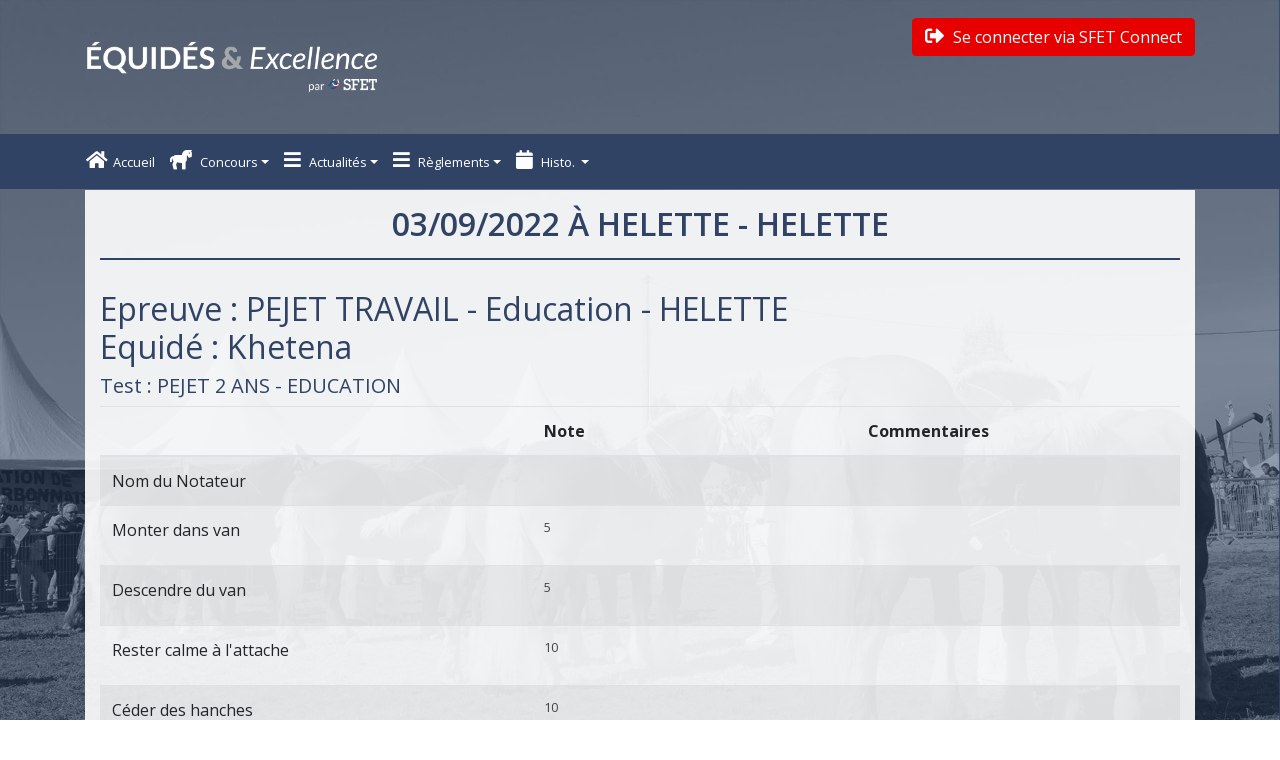

--- FILE ---
content_type: text/html; charset=UTF-8
request_url: https://www.equides-excellence.fr/concours/1750/ee/55613
body_size: 3184
content:
<!doctype html>
<html lang="fr">
<head>
    <meta charset="utf-8">
    <meta name="viewport" content="width=device-width, initial-scale=1, shrink-to-fit=no">
    <title> Equides & Excellence</title>
    <link rel="stylesheet" href="/assets/global.css?11">
    <link rel="stylesheet" href="https://cdn.jsdelivr.net/npm/tablesorter@2.31.1/dist/css/theme.bootstrap_4.min.css">
    <script src="https://cdn.jsdelivr.net/npm/bs-custom-file-input/dist/bs-custom-file-input.min.js"></script>
    <link href="https://fonts.googleapis.com/css?family=Open+Sans:300,400,600,700,800&display=swap" rel="stylesheet">

    <link rel="shortcut icon" type="image/png" href="/favicon-SFET.png" />
    <link rel="apple-touch-icon" type="image/png" href="/favicon-SFET.png"/>

        <!-- Matomo -->
    <script>
        var _paq = window._paq = window._paq || [];
        /* tracker methods like "setCustomDimension" should be called before "trackPageView" */
        _paq.push(['trackPageView']);
        _paq.push(['enableLinkTracking']);
        (function() {
            var u="//stats.altern-active.com/";
            _paq.push(['setTrackerUrl', u+'matomo.php']);
            _paq.push(['setSiteId', '2']);
            var d=document, g=d.createElement('script'), s=d.getElementsByTagName('script')[0];
            g.async=true; g.src=u+'matomo.js'; s.parentNode.insertBefore(g,s);
        })();
    </script>
    <!-- End Matomo Code -->

</head>
<body>

<header class="main-header">
    <div class="main-header__top">
        <div class="container">
            <div class="row">
                <div class="col-sm-12">
                    <div class="main-header__top__content">
                        <a class="main-logo" href="/" title="Equidés et Excellence - Accueil">
                            <img src="/logo_equides_excellence2023.png" alt="Equidés & Excellence" class="img-fluid"/>
                        </a>
                        <div class="main-login-search">
                                                            <a href="/sso/dashboard/" class="btn btn-alt  mt-2 float-md-right">
                                    <i class="fas fa-sign-out-alt"> </i> Se connecter via SFET Connect
                                </a>
                                                    </div>
                    </div>
                </div>
            </div>
        </div>
    </div>
    <div class="main-navigation">
    <div class="container">
        <div class="row">
            <nav class="navbar navbar-expand-lg">
                <button class="navbar-toggler" type="button" data-toggle="collapse" data-target="#main-navbar"
                        aria-controls="navbarNav13" aria-expanded="false" aria-label="Toggle navigation">
                    <i class="fas fa-bars text-white"> </i>
                </button>
                <div class="main-navbar collapse navbar-collapse" id="main-navbar">
                    <ul class="navbar-nav navbar-left">
                        <li class="nav-item ">
                            <a class="nav-link" href="/"><i class="fas fa-home"></i>Accueil</a>
                        </li>

                        <li class="nav-item">
                            <a class="nav-link dropdown-toggle" data-toggle="dropdown" href="#" role="button"
                               aria-haspopup="true" aria-expanded="false"><i class="fas fa-horse"></i> Concours</a>
                            <div class="dropdown-menu">
                                <a class="dropdown-item" href="/">Calendrier</a>
                                <a class="dropdown-item"
                                   href="/tous-les-resultats/2026">Résultats</a>
                                <a class="dropdown-item"
                                   href="/equide">
                                    Recherche résultats équidés
                                </a>
                                <a class="dropdown-item"
                                   href="/tous-les-concours/2026">Programmation</a>
                            </div>
                        </li>

                                                                                    <li class="nav-item">
                                    <a class="nav-link dropdown-toggle" data-toggle="dropdown" href="#" role="button"
                                       aria-haspopup="true" aria-expanded="false"><i
                                                class="fas fa-bars"></i> Actualités</a>
                                    <div class="dropdown-menu">
                                                                                    <a class="dropdown-item"
                                               href="/page/actualisation-des-reglements-des-equides-cup">EQUIDE&#039;s CUP 2021</a>
                                                                                    <a class="dropdown-item"
                                               href="/page/probleme-lors-de-vos-engagements-cliquez-ici">Info Pratique : l&#039;onglet &quot;Mon Profil&quot;</a>
                                                                                    <a class="dropdown-item"
                                               href="/page/finale-equides-cup-1">Finale Equidés Cup</a>
                                                                            </div>
                                </li>
                                                                                                                <li class="nav-item">
                                    <a class="nav-link dropdown-toggle" data-toggle="dropdown" href="#" role="button"
                                       aria-haspopup="true" aria-expanded="false"><i
                                                class="fas fa-bars"></i> Règlements</a>
                                    <div class="dropdown-menu">
                                                                                    <a class="dropdown-item"
                                               href="/page/conditions-generales">Conditions Générales</a>
                                                                                    <a class="dropdown-item"
                                               href="/page/politiques-dencouragement">Politiques d&#039;encouragement</a>
                                                                                    <a class="dropdown-item"
                                               href="/page/reglements-des-circuits-sfet">Règlements des circuits</a>
                                                                                    <a class="dropdown-item"
                                               href="/page/grilles-de-notation-des-epreuves">Grilles de notation des épreuves</a>
                                                                                    <a class="dropdown-item"
                                               href="/page/aide-pour-les-engageurs">Aide pour les engageurs</a>
                                                                            </div>
                                </li>
                                                                                                                                                            
                        <li class="nav-item">
                            <a class="nav-link dropdown-toggle" data-toggle="dropdown" href="#" role="button"
                               aria-haspopup="true" aria-expanded="false" title="Historique"><i
                                        class="fas fa-calendar"></i> Histo. </a>
                            <div class="dropdown-menu">
                                <a class="dropdown-item" href="/sso/mon-profil">à partir de 2020</a>
                                <a class="dropdown-item" href="http://saison2019.equides-excellence.fr">2019</a>
                                <a class="dropdown-item" href="http://saison2018.equides-excellence.fr">2018</a>
                                <a class="dropdown-item" href="http://saison2017.equides-excellence.fr">2017</a>
                                <a class="dropdown-item" href="http://saison2016.equides-excellence.fr">2016</a>
                                <a class="dropdown-item" href="http://saison2015.equides-excellence.fr">2015</a>
                                <a class="dropdown-item" href="http://saison2014.equides-excellence.fr">2014</a>
                            </div>
                        </li>
                    </ul>
                                    </div>
            </nav>
        </div>
    </div>
</div>
</header>

<div class="main-wrapper" id="main_wrapper">
    <div class="container">
        <div class="row">
            <div class="col-sm-12">
                <div class="main__container">
                                                                                                                                                                                                    
                        <h1>03/09/2022 à HELETTE - HELETTE</h1>
<h2>
    Epreuve : PEJET TRAVAIL - Education - HELETTE <br>
    Equidé : Khetena
</h2>
            <h5>Test : PEJET 2 ANS - EDUCATION</h5>
        <div class="table-responsive">
            <table class="table table-striped table-hover">
                <thead>
                <tr>
                    <th style="width:40%;"></th>
                    <th style="width:30%;">Note</th>
                    <th style="width:30%;">Commentaires</th>
                </tr>
                </thead>
                <tbody>
                                    <tr>
                        <td>
                            Nom du Notateur
                                                    </td>
                        <td>
                                                            
                                                                                                            </td>
                        <td>
                                                    </td>
                    </tr>
                                    <tr>
                        <td>
                            Monter dans van
                                                    </td>
                        <td>
                                                            
                                                                                        <p class="muted small">5</p>
                                                                                </td>
                        <td>
                                                        
                                                    </td>
                    </tr>
                                    <tr>
                        <td>
                            Descendre du van
                                                    </td>
                        <td>
                                                            
                                                                                        <p class="muted small">5</p>
                                                                                </td>
                        <td>
                                                    </td>
                    </tr>
                                    <tr>
                        <td>
                            Rester calme à l&#039;attache
                                                    </td>
                        <td>
                                                            
                                                                                        <p class="muted small">10</p>
                                                                                </td>
                        <td>
                                                    </td>
                    </tr>
                                    <tr>
                        <td>
                            Céder des hanches
                                                    </td>
                        <td>
                                                            
                                                                                        <p class="muted small">10</p>
                                                                                </td>
                        <td>
                                                    </td>
                    </tr>
                                    <tr>
                        <td>
                            Prendre les 4 pieds
                                                    </td>
                        <td>
                                                            
                                                                                        <p class="muted small">20</p>
                                                                                </td>
                        <td>
                                                    </td>
                    </tr>
                                    <tr>
                        <td>
                            Panser
                                                    </td>
                        <td>
                                                            
                                                                                        <p class="muted small">10</p>
                                                                                </td>
                        <td>
                                                    </td>
                    </tr>
                                    <tr>
                        <td>
                            Garnir : tapis, surfaix et sangler
                                                    </td>
                        <td>
                                                            
                                                                                        <p class="muted small">10</p>
                                                                                </td>
                        <td>
                                                    </td>
                    </tr>
                                    <tr>
                        <td>
                            Marcher en main et PO
                                                    </td>
                        <td>
                                                            
                                                                                        <p class="muted small">10</p>
                                                                                </td>
                        <td>
                                                    </td>
                    </tr>
                                    <tr>
                        <td>
                            Attacher et dégarnir
                                                    </td>
                        <td>
                                                            
                                                                                        <p class="muted small">10</p>
                                                                                </td>
                        <td>
                                                    </td>
                    </tr>
                                    <tr>
                        <td>
                            Attitude Générale
                                                    </td>
                        <td>
                                                            
                                                                                        <p class="muted small">10</p>
                                                                                </td>
                        <td>
                                                    </td>
                    </tr>
                                </tbody>
            </table>
        </div>

        <p>
            <a href="/concours/1750" class="float-right btn btn-alt btn-tiny"><i class="fa fa-backward"></i> Retour au concours</a>
        </p>

                    </div>
            </div>
        </div>
    </div>
</div>

<footer class="main-footer">
    <div class="container">
        <div class="row">
            <div class="col-sm-12">
                <div class="main-footer__content-top">
                    <div class="row">
                        <div class="col-md-4">
                            <div class="main-footer__content-top--block main-footer__content-top--left">
                                <h3>Contact :</h3>
                                <h4>Email :</h4>
                                <a href="mailto:excellence@sfet.fr"
                                   href="excellence@sfet.fr">excellence@sfet.fr</a><br/>
                                <h4>Adresse postale :</h4>
                                <p>SFET<br/>
                                    17 cours Xavier Arnozan,<br/>
                                    33000 BORDEAUX</p>
                            </div>
                        </div>
                        <div class="col-md-4">
                            <div class="main-footer__content-top--block main-footer__content-top--center">
                                <img src="/logo_2023.png" alt="Equidés &amp; Excellence" class="img-fluid">
                            </div>
                        </div>
                        <div class="col-md-4">
                            <div class="main-footer__content-top--block main-footer__content-top--right">
                                <h3>Informations :</h3>
                                <ul>
                                    <li>
                                        <a href="#" title="Plan du site">Plan du site</a>
                                    </li>
                                    </li>
                                    <a href="/mentions-legales" title="Mentions légales">Mentions légales</a>

                                    </li>
                                </ul>
                            </div>
                        </div>
                    </div>
                </div>
            </div>
        </div>
        <div class="row">
            <div class="col-sm-12">
                <div class="main-footer__content-bottom">
                    <p>© SFET 2025 - Equidés-Excellence 3.2</p>
                </div>
            </div>
        </div>
    </div>
</footer>

<!-- jQuery first, then Popper.js, then Bootstrap JS -->
<script src="/assets/node_modules/jquery/dist/jquery.min.js"></script>
<script src="/assets/popper.js"></script>
<script src="/assets/jqueryui.js"></script>
<script src="/assets/node_modules/bootstrap/dist/js/bootstrap.min.js"></script>
<script src="https://cdn.jsdelivr.net/npm/tablesorter@2.31.1/dist/js/jquery.tablesorter.combined.min.js"></script>

<script>
    spinner = '<div class="spinner-border spinner" style="margin-left:4px; width:12px; height:12px;" role="status"><span class="sr-only">Loading...</span></div>';
    awesomeOnClass = 'fas fa-check-square ';
    awesomeOffClass = 'far fa-square ';

    function fixWidthHelper(e, ui) {
        ui.children().each(function () {
            $(this).width($(this).width());
        });
        return ui;
    }

    $(document).ready(function () {
        $("table.tablesorter").tablesorter({
            theme: "bootstrap",
            dateFormat: "ddmmyyyy",
            widthFiced: true,
            widgets: ["zebra", "filter"]
        }).bind('filterEnd', function (e) {
            let count = $('table.tablesorter tbody tr:visible').length;
            $('#tableLength').html(count);
        });

            });

    </script>






</body>
</html>

--- FILE ---
content_type: text/css; charset=utf-8
request_url: https://cdn.jsdelivr.net/npm/tablesorter@2.31.1/dist/css/theme.bootstrap_4.min.css
body_size: 1003
content:
.tablesorter-bootstrap{width:100%}.tablesorter-bootstrap tfoot td,.tablesorter-bootstrap tfoot th,.tablesorter-bootstrap thead td,.tablesorter-bootstrap thead th{font:14px/20px Arial,Sans-serif;font-weight:700;padding:4px;margin:0 0 18px}.tablesorter-bootstrap thead .tablesorter-header{background-position:right 5px center;background-repeat:no-repeat;cursor:pointer;white-space:normal}.tablesorter-bootstrap:not(.table-dark) tfoot td,.tablesorter-bootstrap:not(.table-dark) tfoot th,.tablesorter-bootstrap:not(.table-dark) thead:not(.thead-dark) .tablesorter-header{background-color:#eee}.tablesorter-bootstrap thead .sorter-false{cursor:default;background-image:none}.tablesorter-bootstrap .tablesorter-header-inner{position:relative;padding:4px 18px 4px 4px}.tablesorter-bootstrap .sorter-false .tablesorter-header-inner{padding:4px}.tablesorter-bootstrap thead .tablesorter-headerUnSorted:not(.sorter-false){background-image:url([data-uri])}.tablesorter-bootstrap thead .tablesorter-headerAsc{background-image:url([data-uri])}.tablesorter-bootstrap thead .tablesorter-headerDesc{background-image:url([data-uri])}.tablesorter-bootstrap thead.thead-dark .tablesorter-headerUnSorted:not(.sorter-false),.tablesorter-bootstrap.table-dark thead .tablesorter-headerUnSorted:not(.sorter-false){background-image:url([data-uri])}.tablesorter-bootstrap thead.thead-dark .tablesorter-headerAsc,.tablesorter-bootstrap.table-dark thead .tablesorter-headerAsc{background-image:url([data-uri])}.tablesorter-bootstrap thead.thead-dark .tablesorter-headerDesc,.tablesorter-bootstrap.table-dark thead .tablesorter-headerDesc{background-image:url([data-uri])}.tablesorter-bootstrap:not(.table-dark)>tbody>tr.odd>td,.tablesorter-bootstrap:not(.table-dark)>tbody>tr.tablesorter-hasChildRow.odd:hover~tr.tablesorter-hasChildRow.odd~.tablesorter-childRow.odd>td{background-color:#f9f9f9}.tablesorter-bootstrap:not(.table-dark)>tbody>tr.even:hover>td,.tablesorter-bootstrap:not(.table-dark)>tbody>tr.hover>td,.tablesorter-bootstrap:not(.table-dark)>tbody>tr.odd:hover>td,.tablesorter-bootstrap:not(.table-dark)>tbody>tr.tablesorter-hasChildRow.even:hover~.tablesorter-childRow.even>td,.tablesorter-bootstrap:not(.table-dark)>tbody>tr.tablesorter-hasChildRow.odd:hover~.tablesorter-childRow.odd>td{background-color:#f5f5f5}.tablesorter-bootstrap:not(.table-dark)>tbody>tr.even>td,.tablesorter-bootstrap:not(.table-dark)>tbody>tr.tablesorter-hasChildRow.even:hover~tr.tablesorter-hasChildRow.even~.tablesorter-childRow.even>td{background-color:#fff}.tablesorter-bootstrap .tablesorter-processing{background-image:url([data-uri]);background-position:center center!important;background-repeat:no-repeat!important}.tablesorter-bootstrap:not(.table-dark)>tbody>tr.odd td.primary{background-color:#bfbfbf}.tablesorter-bootstrap:not(.table-dark)>tbody>tr td.primary,.tablesorter-bootstrap:not(.table-dark)>tbody>tr.even td.primary{background-color:#d9d9d9}.tablesorter-bootstrap:not(.table-dark)>tbody>tr.odd td.secondary{background-color:#d9d9d9}.tablesorter-bootstrap:not(.table-dark)>tbody>tr td.secondary,.tablesorter-bootstrap:not(.table-dark)>tbody>tr.even td.secondary{background-color:#e6e6e6}.tablesorter-bootstrap:not(.table-dark)>tbody>tr.odd td.tertiary{background-color:#e6e6e6}.tablesorter-bootstrap:not(.table-dark)>tbody>tr td.tertiary,.tablesorter-bootstrap:not(.table-dark)>tbody>tr.even td.tertiary{background-color:#f2f2f2}.tablesorter-bootstrap:not(.table-dark)>.caption{background-color:#fff}.tablesorter-bootstrap .tablesorter-filter-row input.tablesorter-filter,.tablesorter-bootstrap .tablesorter-filter-row select.tablesorter-filter{width:98%;margin:0;-webkit-box-sizing:border-box;-moz-box-sizing:border-box;box-sizing:border-box;-webkit-transition:height .1s ease;-moz-transition:height .1s ease;-o-transition:height .1s ease;transition:height .1s ease}.tablesorter-bootstrap:not(.table-dark) .tablesorter-filter-row{background-color:#efefef}.tablesorter-bootstrap:not(.table-dark) .tablesorter-filter-row input.tablesorter-filter,.tablesorter-bootstrap:not(.table-dark) .tablesorter-filter-row select.tablesorter-filter{color:#333}.tablesorter-bootstrap .tablesorter-filter-row .tablesorter-filter.disabled{cursor:not-allowed;box-shadow:0 1px 1px rgba(0,0,0,.075) inset;box-sizing:border-box;transition:height .1s ease}.tablesorter-bootstrap:not(.table-dark) .tablesorter-filter-row td{line-height:normal;text-align:center;padding:4px 6px;vertical-align:middle;-webkit-transition:line-height .1s ease;-moz-transition:line-height .1s ease;-o-transition:line-height .1s ease;transition:line-height .1s ease}.tablesorter-bootstrap .tablesorter-filter-row.hideme td{padding:2px;margin:0;line-height:0}.tablesorter-bootstrap .tablesorter-filter-row.hideme *{height:1px;min-height:0;border:0;padding:0;margin:0;opacity:0}.tablesorter .filtered{display:none}.tablesorter-bootstrap .tablesorter-pager .pagedisplay{border:0}.tablesorter:not(.table-dark) .tablesorter-errorRow td{text-align:center;cursor:pointer;background-color:#e6bf99}